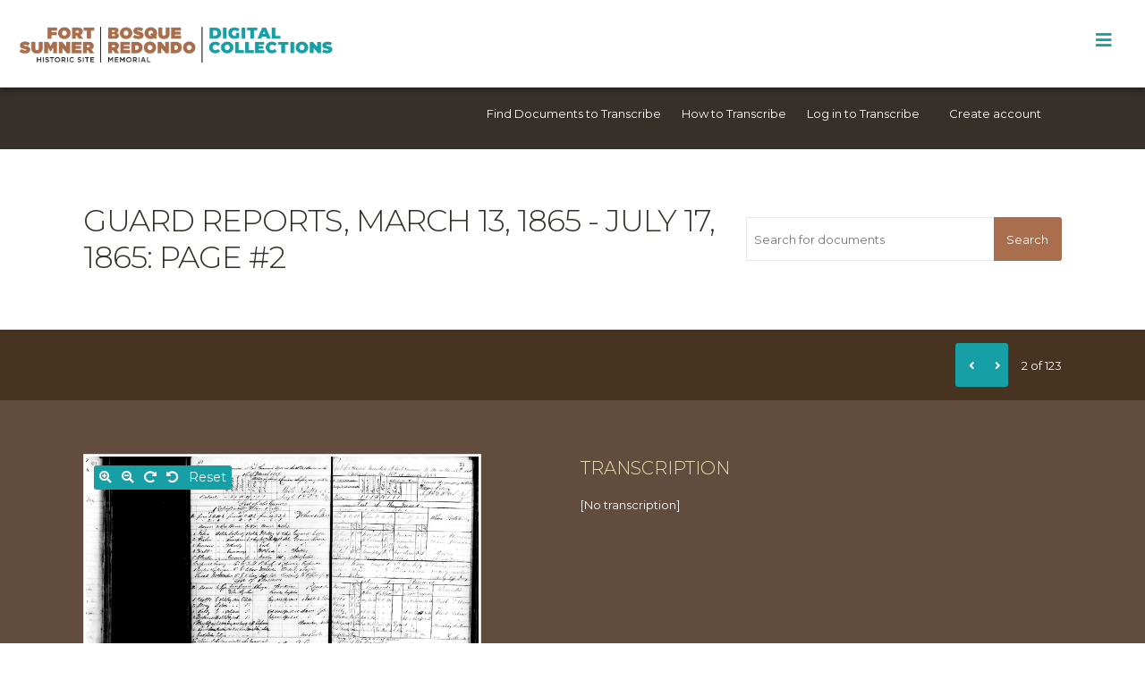

--- FILE ---
content_type: text/html; charset=UTF-8
request_url: https://archive-bosqueredondomemorial.nmhistoricsites.org/scripto/1/5254/5256
body_size: 18707
content:
<!DOCTYPE html><html lang="en-US">    <head>
        <meta charset="utf-8">
<meta name="viewport" content="width&#x3D;device-width,&#x20;initial-scale&#x3D;1">        <title>Scripto · Bosque Redondo Memorial Digital Collections</title>        <link href="&#x2F;&#x2F;fonts.googleapis.com&#x2F;css&#x3F;family&#x3D;Source&#x2B;Code&#x2B;Pro&#x7C;Lato&#x3A;400,400italic,700,700italic" media="screen" rel="stylesheet" type="text&#x2F;css">
<link href="&#x2F;&#x2F;fonts.googleapis.com&#x2F;css2&#x3F;family&#x3D;Montserrat&#x3A;ital,wght&#x40;0,100&#x3B;0,200&#x3B;0,300&#x3B;0,400&#x3B;0,500&#x3B;0,600&#x3B;0,700&#x3B;0,800&#x3B;0,900&#x3B;1,100&#x3B;1,200&#x3B;1,300&#x3B;1,400&#x3B;1,500&#x3B;1,600&#x3B;1,700&#x3B;1,800&#x3B;1,900&amp;display&#x3D;swap" media="screen" rel="stylesheet" type="text&#x2F;css">
<link href="&#x2F;application&#x2F;asset&#x2F;css&#x2F;iconfonts.css&#x3F;v&#x3D;3.0.2" media="screen" rel="stylesheet" type="text&#x2F;css">
<link href="&#x2F;application&#x2F;asset&#x2F;vendor&#x2F;tablesaw&#x2F;tablesaw.stackonly.css&#x3F;v&#x3D;3.0.2" media="screen" rel="stylesheet" type="text&#x2F;css">
<link href="&#x2F;modules&#x2F;Scripto&#x2F;asset&#x2F;css&#x2F;public-app.css&#x3F;v&#x3D;1.3.0" media="screen" rel="stylesheet" type="text&#x2F;css">
<link href="https&#x3A;&#x2F;&#x2F;archive-bosqueredondomemorial.nmhistoricsites.org&#x2F;themes&#x2F;papers&#x2F;asset&#x2F;css&#x2F;style.css" media="screen" rel="stylesheet" type="text&#x2F;css">                <script type="text&#x2F;javascript" src="&#x2F;&#x2F;ajax.googleapis.com&#x2F;ajax&#x2F;libs&#x2F;jquery&#x2F;3.5.1&#x2F;jquery.min.js"></script>
<script type="text&#x2F;javascript" src="https&#x3A;&#x2F;&#x2F;archive-bosqueredondomemorial.nmhistoricsites.org&#x2F;themes&#x2F;papers&#x2F;asset&#x2F;js&#x2F;default.js"></script>
<script type="text&#x2F;javascript" src="&#x2F;modules&#x2F;Scripto&#x2F;asset&#x2F;js&#x2F;LmlEditor.js&#x3F;v&#x3D;1.3.0"></script>
<script type="text&#x2F;javascript" src="&#x2F;modules&#x2F;Scripto&#x2F;asset&#x2F;js&#x2F;common&#x2F;media.js&#x3F;v&#x3D;1.3.0"></script>
<script type="text&#x2F;javascript" src="&#x2F;modules&#x2F;Scripto&#x2F;asset&#x2F;vendor&#x2F;panzoom-4.3.1&#x2F;dist&#x2F;panzoom.min.js&#x3F;v&#x3D;1.3.0"></script>
<script type="text&#x2F;javascript" src="&#x2F;application&#x2F;asset&#x2F;vendor&#x2F;tablesaw&#x2F;tablesaw.stackonly.jquery.js&#x3F;v&#x3D;3.0.2"></script>
<script type="text&#x2F;javascript" src="&#x2F;modules&#x2F;Scripto&#x2F;asset&#x2F;js&#x2F;scripto.js&#x3F;v&#x3D;1.3.0"></script>
<script type="text&#x2F;javascript" src="&#x2F;modules&#x2F;Scripto&#x2F;asset&#x2F;js&#x2F;public-app.js&#x3F;v&#x3D;1.3.0"></script>    </head>
    <header class="site-header" role="banner">
      <section>
        <div class="container">
          <div class="row title-search">
            <div class="col col-md-6 title-bar ">

                <a href="https://archive-bosqueredondomemorial.nmhistoricsites.org" class="site-title logo sites-logo"><img src="https://archive-bosqueredondomemorial.nmhistoricsites.org/files/asset/0b371af55a01e348ede27598d910f0eeb72824ee.png" title="Logo"></a>
                <a href="https://archive-bosqueredondomemorial.nmhistoricsites.org" class="site-title logo archive-logo"><img src="https://archive-bosqueredondomemorial.nmhistoricsites.org/themes/papers/asset/img/archiveLogo.png?v=1.2.0" title="Logo"></a>

            </div>

            <button type="button" class="main-menu-toggle" aria-label="Toggle Menu"></button>

            <div class="col col-md-5">



            </div>
          </div>
        </div>
      </section>


      <section class="nav-wrapper">
        <div class="container">
          <div class="row">
            <div class="col">
              <nav class="site-nav" id="site-nav">


                  <div class="trigger closed">
                      <ul class="navigation">
    <li>
        <a href="&#x23;">Learn the History</a>
        <ul>
            <li>
                <a href="https://archive-bosqueredondomemorial.nmhistoricsites.org/page&#x2F;sequence-of-events">Sequence of Events, 1862-1916</a>
                <ul>
                    <li>
                        <a href="https://archive-bosqueredondomemorial.nmhistoricsites.org/page&#x2F;sequence-of-events">Overview</a>
                    </li>
                    <li>
                        <a href="https://archive-bosqueredondomemorial.nmhistoricsites.org/page&#x2F;persecution-of-nde">The Persecution of the Ndé (Mescalero Apaches)</a>
                    </li>
                    <li>
                        <a href="https://archive-bosqueredondomemorial.nmhistoricsites.org/page&#x2F;warfare-comes-to-dine-bikeyah">Warfare Comes to Diné Bikéyah (Navajo Homeland)</a>
                    </li>
                    <li>
                        <a href="https://archive-bosqueredondomemorial.nmhistoricsites.org/page&#x2F;long-walk">The Long Walk</a>
                    </li>
                    <li>
                        <a href="https://archive-bosqueredondomemorial.nmhistoricsites.org/page&#x2F;million-acres">A Million Acres</a>
                    </li>
                    <li>
                        <a href="https://archive-bosqueredondomemorial.nmhistoricsites.org/page&#x2F;civilize-and-christianize">Civilize and Christianize</a>
                    </li>
                    <li>
                        <a href="https://archive-bosqueredondomemorial.nmhistoricsites.org/page&#x2F;mescalero-apache-escape">Mescalero Apache Escape</a>
                    </li>
                    <li>
                        <a href="https://archive-bosqueredondomemorial.nmhistoricsites.org/page&#x2F;navajo-treaty">Navajo Treaty</a>
                    </li>
                    <li>
                        <a href="https://archive-bosqueredondomemorial.nmhistoricsites.org/page&#x2F;long-walk-home">Long Walk Home &amp; Sheep Reintroduction</a>
                    </li>
                    <li>
                        <a href="https://archive-bosqueredondomemorial.nmhistoricsites.org/page&#x2F;mescalero-apache-reservation">Mescalero Apache Reservation Created by Executive Order</a>
                    </li>
                    <li>
                        <a href="https://archive-bosqueredondomemorial.nmhistoricsites.org/page&#x2F;assimilation-boarding-schools">Assimilation: Boarding Schools</a>
                    </li>
                    <li>
                        <a href="https://archive-bosqueredondomemorial.nmhistoricsites.org/page&#x2F;fort-becomes-village">The Fort Becomes a Village</a>
                    </li>
                </ul>
            </li>
            <li>
                <a href="https://archive-bosqueredondomemorial.nmhistoricsites.org/page&#x2F;bosqueredondo-timeline">Bosque Redondo Timeline, 1930-</a>
            </li>
            <li>
                <a href="https://archive-bosqueredondomemorial.nmhistoricsites.org/page&#x2F;language">Language &amp; Glossary</a>
            </li>
        </ul>
    </li>
    <li>
        <a href="https://archive-bosqueredondomemorial.nmhistoricsites.org/page&#x2F;collections">Collections</a>
        <ul>
            <li>
                <a href="https://archive-bosqueredondomemorial.nmhistoricsites.org/item">Search Collections</a>
            </li>
            <li>
                <a href="https://archive-bosqueredondomemorial.nmhistoricsites.org/item&#x3F;fulltext_search&#x3D;&amp;property&#x25;5B0&#x25;5D&#x25;5Bjoiner&#x25;5D&#x3D;and&amp;property&#x25;5B0&#x25;5D&#x25;5Bproperty&#x25;5D&#x3D;&amp;property&#x25;5B0&#x25;5D&#x25;5Btype&#x25;5D&#x3D;eq&amp;property&#x25;5B0&#x25;5D&#x25;5Btext&#x25;5D&#x3D;&amp;resource_template_id&#x25;5B0&#x25;5D&#x3D;1&amp;submit&#x3D;Search">Documents</a>
            </li>
            <li>
                <a href="https://archive-bosqueredondomemorial.nmhistoricsites.org/item&#x3F;resource_template_id&#x25;5B0&#x25;5D&#x3D;2">Art</a>
            </li>
            <li>
                <a href="https://archive-bosqueredondomemorial.nmhistoricsites.org/page&#x2F;oral-histories">Oral Histories</a>
            </li>
        </ul>
    </li>
    <li>
        <a href="&#x23;">Tribal Communities</a>
        <ul>
            <li>
                <a href="https://archive-bosqueredondomemorial.nmhistoricsites.org/page&#x2F;dine-navajo">Diné (Navajo)</a>
            </li>
            <li>
                <a href="https://archive-bosqueredondomemorial.nmhistoricsites.org/page&#x2F;nde-mescalero-apache">Ndé (Mescalero Apache)</a>
            </li>
        </ul>
    </li>
    <li>
        <a href="&#x23;">Get Involved</a>
        <ul>
            <li>
                <a href="https://archive-bosqueredondomemorial.nmhistoricsites.org/scripto&#x2F;1">Transcribe Documents</a>
            </li>
            <li>
                <a href="https://archive-bosqueredondomemorial.nmhistoricsites.org/page&#x2F;share-your-story">Oral Histories: Share Your Story</a>
            </li>
        </ul>
    </li>
    <li>
        <a href="&#x23;">About</a>
        <ul>
            <li>
                <a href="https://archive-bosqueredondomemorial.nmhistoricsites.org/page&#x2F;about">About this Site</a>
            </li>
            <li>
                <a href="http&#x3A;&#x2F;&#x2F;nmhistoricsites.org&#x2F;bosque-redondo">Fort Sumner Historic Site / Bosque Redondo Memorial</a>
            </li>
            <li>
                <a href="http&#x3A;&#x2F;&#x2F;nmhistoricsites.org&#x2F;">New Mexico Historic Sites</a>
            </li>
        </ul>
    </li>
</ul>
                  </div>
              </nav>
            </div>
          </div>
        </div>
      </section>
        <!--<div class="wrapper">
            <a class="site-title" href="&#x2F;scripto">Scripto · Bosque Redondo Memorial Digital Collections</a>            <nav class="top-nav">
                <input type="checkbox" id="nav-trigger" class="nav-trigger" aria-label="Toggle menu"/>
                <label for="nav-trigger">
                    <span class="menu-icon"></span>
                </label>
                <div class="trigger">
                    <div class="site-nav">
                        <a class="page-link" href="&#x2F;scripto&#x2F;project">Projects</a>                                                <div class="user logged-out"><a href="#" class="user-toggle page-link menu-toggle">Log in to Transcribe</a><div class="user-menu"><form method="POST" name="scriptologinform" class="disable-unsaved-warning" action="&#x2F;scripto&#x2F;login&#x3F;redirect&#x3D;&#x2F;scripto&#x2F;1&#x2F;5254&#x2F;5256&#x3F;" id="scriptologinform"><input type="hidden" name="scriptologinform_csrf" value="d587b5d2c9d2a08eb89c67d0da6d1f1f-472f54473d011daf3806711a8235298e"><div class="field">
    <div class="field-meta">
        <label for="scripto-username">Username</label>            </div>
    <div class="inputs">
        <input type="text" name="scripto-username" required="required" value="">    </div>
    </div>
<div class="field">
    <div class="field-meta">
        <label for="scripto-password">Password</label>            </div>
    <div class="inputs">
        <input type="password" name="scripto-password" required="required" value="">    </div>
    </div>
<input type="submit" name="scripto-login" value="Log&#x20;in"></form></div></div>                                                <a class="page-link" href="&#x2F;scripto&#x2F;create-account">Create account</a>                                            </div>
                                        <div class="project-nav">
                        <h2><a href="&#x2F;scripto&#x2F;1">Transcribe Documents</a></h2>

                        <ul>
                            <li><a href="&#x2F;scripto&#x2F;1&#x2F;guidelines">Project guidelines</a></li>
                            <li><a href="&#x2F;scripto&#x2F;1">Browse documents</a></li>
                        </ul>
                                                <form id="scripto-search" class="wrapper" action="/scripto/1/5254">
                            <input type="text" name="search" value="" aria-label="Search for Documents" placeholder="Search for Documents">
                            <button type="submit">Search</button>
                        </form>
                    </div>
                                    </div>
            </nav>
        </div>-->
    </header>
    <body>

        <main id="content" class="page-content" aria-label="Content">

            <section class="user-bar">
                <div class="container">
                    <div class="row">
                        <div class="col col-md-12">

                            <ul class="transcription-menu">
                            <li><a href="https://archive-bosqueredondomemorial.nmhistoricsites.org/scripto/1">Find Documents to Transcribe</a></li>
                            <li><a href="https://archive-bosqueredondomemorial.nmhistoricsites.org/scripto/1/guidelines">How to Transcribe</a></li>

                            </ul>


                            <div class="user logged-out"><a href="#" class="user-toggle page-link menu-toggle">Log in to Transcribe</a><div class="user-menu"><form method="POST" name="scriptologinform" class="disable-unsaved-warning" action="&#x2F;scripto&#x2F;login&#x3F;redirect&#x3D;&#x2F;scripto&#x2F;1&#x2F;5254&#x2F;5256&#x3F;" id="scriptologinform"><input type="hidden" name="scriptologinform_csrf" value="9e77ee7da10a655ab3be3654deb28fd7-afe67e4929e69aed397c4e160347114e"><div class="field">
    <div class="field-meta">
        <label for="scripto-username">Username</label>            </div>
    <div class="inputs">
        <input type="text" name="scripto-username" required="required" value="">    </div>
    </div>
<div class="field">
    <div class="field-meta">
        <label for="scripto-password">Password</label>            </div>
    <div class="inputs">
        <input type="password" name="scripto-password" required="required" value="">    </div>
    </div>
<input type="submit" name="scripto-login" value="Log&#x20;in"></form></div></div>                                                            <a class="page-link" href="&#x2F;scripto&#x2F;create-account">Create account</a>                                                    </div>
                    </div>
                </div>
            </section>


            <div class="wrapper">
                                <article class="post">
                    <header class="post-header container">
                        <!--<div class="row">
                            <div class="col col-md-12">
                                <ul>
                                    <li>Collections</li>
                                    <li>Documents</li>
                                    <li>Transcribe</li>
                                </ul>
                            </div>
                        </div>-->
                        <div class="row">
                            <div class="col col-md-8">
                                                                    <h1 class="post-title"><a href="&#x2F;scripto&#x2F;1&#x2F;5254">Guard reports, March 13, 1865 - July 17, 1865</a>: Page #2</h1>
                                                                                                    <h2 class="post-subtitle">Original title: <a href="&#x2F;scripto&#x2F;1&#x2F;5254&#x2F;5256">Auto-Scan340.jpg</a></h2>
                                                            </div>
                            <div class="col col-md-4 project-nav">
                                
                                    <!--<h2><a href="&#x2F;scripto&#x2F;1">Transcribe Documents</a></h2>

                                    <ul>
                                        <li><a href="&#x2F;scripto&#x2F;1&#x2F;guidelines">Project guidelines</a></li>
                                        <li><a href="&#x2F;scripto&#x2F;1">Browse documents</a></li>
                                    </ul>-->
                                                                        <form id="scripto-search" class="wrapper" action="/scripto/1/5254">
                                        <input type="text" name="search" value="" aria-label="Search for documents" placeholder="Search for documents">
                                        <button type="submit">Search</button>
                                    </form>

                                                            </div>
                        </div>
                    </header>
                    <div class="post-content">
                        <div class="media-head container">
    <div class="tab-actions">
                </div>
    <nav class="pagination" role="navigation"><a class="previous&#x20;o-icon-prev&#x20;button" title="Previous" href="&#x2F;scripto&#x2F;1&#x2F;5254&#x2F;5255" aria-label="Previous"></a><a class="next&#x20;o-icon-next&#x20;button" title="Next" href="&#x2F;scripto&#x2F;1&#x2F;5254&#x2F;5257" aria-label="Next"></a><span class="row-count">2 of 123</span></nav></div>
<div class="resource-content container">
    <div class="row">
    <div class="media render col col-md-5">
                    <div id="panzoom-container" class="image">
  <div class="zoom-controls">
      <button type="button" id="panzoom-zoom-in" aria-label="Zoom in" title="Zoom in"></button>
      <button type="button" id="panzoom-zoom-out" aria-label="Zoom out" title="Zoom out"></button>
      <button type="button" id="panzoom-rotate-right" aria-label="Rotate right" title="Rotate right"></button>
      <button type="button" id="panzoom-rotate-left" aria-label="Rotate left" title="Rotate left"></button>
      <button type="button" id="panzoom-reset">Reset</button>
  </div>
  <div id="panzoom" class="media-render">
    <img src="https://archive-bosqueredondomemorial.nmhistoricsites.org/files/original/96ddf52017e4f742802bc717dacda15f87b48260.jpg" id="panzoom-img">
  </div>
</div>
            </div>
    <div class="media html col col-md-6">
        <div class="copy">
            <h3>Transcription</h3>
                        <span>[No transcription]</span>        </div>
                    </div>
    </div>
</div>
                    </div>
                </article>
            </div>
        </main>
        <footer class="site-footer h-card">
            <div class="wrapper">
                <h2 class="footer-heading">Scripto · Bosque Redondo Memorial Digital Collections</h2>
                <div id="back-to-top"><a href="#content">Back to top</a></div>
            </div>
        </footer>
    </body>
</html>


--- FILE ---
content_type: application/javascript
request_url: https://archive-bosqueredondomemorial.nmhistoricsites.org/modules/Scripto/asset/js/common/media.js?v=1.3.0
body_size: 6175
content:
document.addEventListener('DOMContentLoaded', e => {

const panzoomContainer       = document.getElementById('panzoom-container');
const panzoomElem            = document.getElementById('panzoom');
const panzoomImg             = document.getElementById('panzoom-img');
const zoomInButton           = document.getElementById('panzoom-zoom-in');
const zoomOutButton          = document.getElementById('panzoom-zoom-out');
const rotateLeftButton       = document.getElementById('panzoom-rotate-left');
const rotateRightButton      = document.getElementById('panzoom-rotate-right');
const resetButton            = document.getElementById('panzoom-reset');
const fullscreenButton       = document.getElementById('fullscreen');
const deleteButton           = document.getElementById('delete-button');
const horizontalLayoutButton = document.getElementById('horizontal-layout');
const verticalLayoutButton   = document.getElementById('vertical-layout'); 
const body                   = document.querySelector('body');
const layoutContainer        = document.getElementById('wikitext-layout');
const wlContainer            = document.getElementById('watchlist-container');
const wlWatchedButton        = document.getElementById('watchlist-watched');
const wlNotWatchedButton     = document.getElementById('watchlist-not-watched');
const wlWatchSuccess         = document.getElementById('watch-success');
const wlUnwatchSuccess       = document.getElementById('unwatch-success');

let panzoom;
let rotateDeg;

initMediaViewer();

// Handle panzoom click to focus.
panzoomContainer.addEventListener('click', e => {
    panzoomContainer.focus();
});
// Handle panning by arrow keys.
panzoomContainer.addEventListener('keydown', e => {
    switch (e.code) {
        case 'ArrowUp':
            panzoom.pan(0, -2, {relative: true});
            break;
        case 'ArrowDown':
            panzoom.pan(0, 2, {relative: true});
            break;
        case 'ArrowLeft':
            panzoom.pan(-2, 0, {relative: true});
            break;
        case 'ArrowRight':
            panzoom.pan(2, 0, {relative: true});
            break;
        default:
            return;
    }
    e.preventDefault();
});
// Handle the scroll wheel.
panzoomContainer.addEventListener('wheel', panzoom.zoomWithWheel);
// Handle the zoom in button.
zoomInButton.addEventListener('click', panzoom.zoomIn);
// Handle the zoom out button.
zoomOutButton.addEventListener('click', panzoom.zoomOut);
// Handle the reset button.
resetButton.addEventListener('click', e => {
    panzoom.reset();
    resetRotate();
});
// Handle the rotate left button.
rotateLeftButton.addEventListener('click', e => {
    rotateDeg = rotateDeg - 90;
    panzoomImg.style.transition = 'transform 0.25s';
    panzoomImg.style.transform = `rotate(${rotateDeg}deg)`;
});
// Handle the rotate right button.
rotateRightButton.addEventListener('click', e => {
    rotateDeg = rotateDeg + 90;
    panzoomImg.style.transition = 'transform 0.25s';
    panzoomImg.style.transform = `rotate(${rotateDeg}deg)`;
});

// Handle the fullscreen (focus) button.
if (fullscreenButton) {
  fullscreenButton.addEventListener('click', e => {
      if (body.classList.contains('fullscreen')) {
          disableFullscreen();
      } else {
          enableFullscreen();
      }
  });
}
// Handle the horizontal layout button.
if (horizontalLayoutButton) {
  horizontalLayoutButton.addEventListener('click', e => {
    enableHorizontalLayout();
  });
}
// Handle the vertical layout button.
if (verticalLayoutButton) {
  verticalLayoutButton.addEventListener('click', e => {
    enableVerticalLayout();
  });
}
// Handle the watchlist watched button
wlWatchedButton.addEventListener('click', e => {
    handleWatchlistButton();
});
// Handle the watchlist not-watched button
wlNotWatchedButton.addEventListener('click', e => {
    handleWatchlistButton();
});
// Initialize the media viewer.
function initMediaViewer() {
    rotateDeg = 0
    panzoom = Panzoom(panzoomElem, {});
}
// Reset rotation.
function resetRotate() {
    rotateDeg = 0;
    panzoomImg.style.transition = 'none';
    panzoomImg.style.transform = 'none';
}
// Enable fullscreen.
function enableFullscreen() {
  body.classList.add('fullscreen');
}
// Disable fullscreen.
function disableFullscreen() {
  body.classList.remove('fullscreen');
}
// Enable horizontal layout.
function enableHorizontalLayout() {
  layoutContainer.classList.remove('vertical');
  layoutContainer.classList.add('horizontal');
  horizontalLayoutButton.setAttribute('class', 'active');
  horizontalLayoutButton.setAttribute('disabled', true);
  verticalLayoutButton.removeAttribute('class');
  verticalLayoutButton.removeAttribute('disabled');
}
// Enable vertical layout.
function enableVerticalLayout() {
  layoutContainer.classList.remove('horizontal');
  layoutContainer.classList.add('vertical');
  verticalLayoutButton.setAttribute('class', 'active');
  verticalLayoutButton.setAttribute('disabled', true);
  horizontalLayoutButton.removeAttribute('class');
  horizontalLayoutButton.removeAttribute('disabled');
}
// Handle the watchlist toggle.
function handleWatchlistButton() {
    const watching = (1 == wlContainer.dataset.watching) ? 0 : 1;
    fetch(wlContainer.dataset.url, {
        method: 'post',
        headers: {'Content-Type': 'application/x-www-form-urlencoded'},
        body: `watching=${watching}`
    })
    .then(response => {
        if (watching) {
            wlNotWatchedButton.style.display = 'none';
            wlWatchedButton.style.display = 'inline-block';
            wlContainer.dataset.watching = 1;
            wlWatchSuccess.classList.add('fadeInOut');
            window.setTimeout(function() {
              wlWatchSuccess.classList.remove('fadeInOut');
            }, 3000);
        } else {
            wlNotWatchedButton.style.display = 'inline-block';
            wlWatchedButton.style.display = 'none';
            wlContainer.dataset.watching = 0;
            wlUnwatchSuccess.classList.add('fadeInOut');
            window.setTimeout(function() {
              wlUnwatchSuccess.classList.remove('fadeInOut');
            }, 3000);
        }

    });
}
});


--- FILE ---
content_type: application/javascript
request_url: https://archive-bosqueredondomemorial.nmhistoricsites.org/modules/Scripto/asset/js/scripto.js?v=1.3.0
body_size: 2788
content:
var Scripto = {

    /**
     * Toggle the protection expiration select.
     *
     * @param protectionSelect
     */
    toggleExpirationSelect: function(protectionSelect) {
        var expirySelect = $('[name="protection_expiry"]');
        var currentValue = protectionSelect.find('option:selected').val();
        if (currentValue && currentValue != "all") {
            expirySelect.show();
        } else {
            expirySelect.hide();
        }
    },

    /**
     * Enable the LML editor for media edit.
     *
     * @param textarea
     * @param buttonContainer
     */
    enableMediaEditor: function(textarea, buttonContainer) {
        var lmlEditor = new LmlEditor(textarea[0], buttonContainer[0]);
        lmlEditor.addButton('wikitext-editor-button-bold', 'Bold', "'''", "'''");
        lmlEditor.addButton('wikitext-editor-button-italic', 'Italic', "''", "''");
        lmlEditor.addButton('wikitext-editor-button-underline', 'Underline', "<u>", "</u>");
        lmlEditor.addButton('wikitext-editor-button-strikethrough', 'Strikethrough', "<s>", "</s>");
        lmlEditor.addListButton('wikitext-editor-button-unordered-list', 'Unordered list', "*");
        lmlEditor.addListButton('wikitext-editor-button-ordered-list', 'Ordered list', "#");
        lmlEditor.addButton('wikitext-editor-button-blockquote', 'Blockquote', "<blockquote>\n", "\n</blockquote>");
        lmlEditor.addButton('wikitext-editor-button-heading-1', 'Level 1 heading', "\n= ", " =\n");
        lmlEditor.addButton('wikitext-editor-button-heading-2', 'Level 2 heading', "\n== ", " ==\n");
        lmlEditor.addButton('wikitext-editor-button-heading-3', 'Level 3 heading', "\n=== ", " ===\n");
        lmlEditor.addButton('wikitext-editor-button-heading-4', 'Level 4 heading', "\n==== ", " ====\n");
        lmlEditor.addButton('wikitext-editor-button-heading-5', 'Level 5 heading', "\n===== ", " =====\n");
        lmlEditor.addButton('wikitext-editor-button-horizontal-rule', 'Horizontal rule', "\n", "----\n");
    },

    /**
     * Enable the LML editor for media edit-talk.
     *
     * @param textarea
     * @param buttonContainer
     */
    enableMediaTalkEditor: function(textarea, buttonContainer) {
        var lmlEditor = new LmlEditor(textarea[0], buttonContainer[0]);
        lmlEditor.addButton('wikitext-editor-button-bold', 'Bold', "'''", "'''");
        lmlEditor.addButton('wikitext-editor-button-italic', 'Italic', "''", "''");
        lmlEditor.addButton('wikitext-editor-button-underline', 'Underline', "<u>", "</u>");
        lmlEditor.addButton('wikitext-editor-button-blockquote', 'Blockquote', "<blockquote>\n", "\n</blockquote>");
        lmlEditor.addButton('wikitext-editor-button-signature', 'Signature', "", buttonContainer[0].dataset.signature);
    }
};
